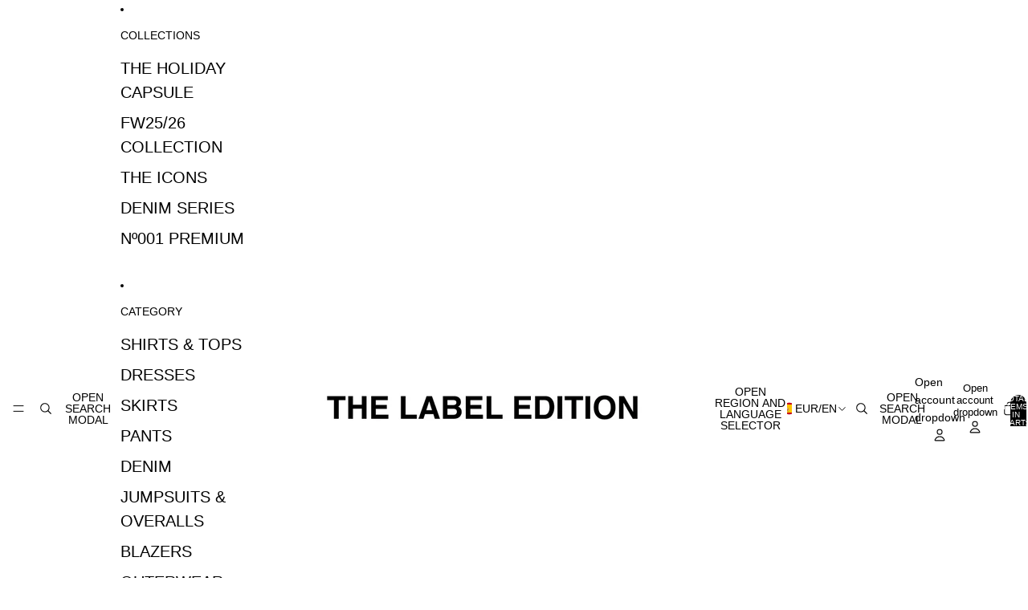

--- FILE ---
content_type: text/css
request_url: https://thelabeledition.com/cdn/shop/t/16/assets/TPD-custom.css?v=107507235045452369571766069381
body_size: 189
content:
.shopify-policy__title h1{display:none!important}.spacing-style text-block text-block--AM3hNN09jeGhJVlJCS__title h3 p{font-weigth:bold!important}.product-grid-view-zoom-out--details h3{text-transform:capitalize!important}.product-badges__badge{background:transparent!important;color:#000!important}.pl-swatches-collection__container{display:none!important}.salepify-embed-widget-header{line-height:5px!important}.salepify-embed-widget-header,.salepify-embed-widget-main-offer{display:none!important}.salepify-embed-widget-divider{border-top:1px #d1d3d7 solid!important}.salepify-embed-widget-gift-item{border-radius:0!important;border-color:#fff!important}.salepify-embed-widget-gift-item__image{border-radius:0!important}.salepify-embed-widget-gift-quantity-badge__background{background-color:#00f;opacity:.3!important}.salepify-embed-widget-gift-item__action--badge .salepify-embed-widget-gift-quantity-badge{display:none!important}.salepify-embed-widget-free-text{font-size:0!important}.salepify-embed-widget-free-text:before{content:"Offered"!important;font-size:16px!important;color:#000!important}.salepify-embed-widget-gift-container--horizontal .salepify-embed-widget-gift-slider{max-height:352px!important}.salepify-embed-widget-gift-slider,.salepify-embed-widget-container{gap:1px!important}.salepify-embed-widget-claim-button{background-color:#000!important;border-radius:0!important}button.salepify-embed-widget-add-gift-btn{border-radius:0!important}.hero__container{max-width:100%!important;overflow-x:hidden!important}.lb-bundle-title{font-size:18px!important}.lb-plus-svg path{fill:#000!important}.resource-card__image{aspect-ratio:11/16!important}.ahlGiftBnrHld{justify-content:left!important}.ahlGiftBnrTitle{display:none!important}div#shopify-block-AT0J2WGZhcTNVSHJRN__apphero_free_gift_app_block_hXLyGQ{margin-top:-27px!important}.fade-hide{opacity:0;transition:opacity 2s ease;pointer-events:none}.fade-show{opacity:1;transition:opacity .8s ease}.ahlGiftPopSubTitle{display:none!important}.bogos-bundles-widget-body .bogos-bundle-item-container,.bogos-bundles-widget-body .bogos-bundle-free-product-item-container{border-radius:0!important}.bogos-bundles-widget{border-width:0px!important}.bogos-bundles-widget-footer .bogos-bundles-button-add{border-radius:0!important;background-color:#000!important}.swym-storefront-layout-header,.swym-storefront-layout-login-user-container{background:#fff!important}a.swym-storefront-layout-login-button{border-radius:0!important;text-transform:uppercase!important}.swym-storefront-layout-empty-sfl-view-cart-button{background:#fff!important;border-radius:0!important}.swym-storefront-layout-grid-item-add-to-cart-button{border-radius:0!important;text-transform:uppercase!important}.product-badges--top-left{padding-top:7px!important}.swym-atelier-header-inject{width:20px!important}#swym-storefront-layout-section-container .swym-storefront-layout-grid-item-image-container,.swym-storefront-layout-as-modal .swym-storefront-layout-grid-item-image-container{height:479px!important}#swym-storefront-layout-section-container img.swym-storefront-layout-grid-item-image,.swym-storefront-layout-as-modal img.swym-storefront-layout-grid-item-image{border-radius:0!important}.swym-add-to-wishlist-single{border-radius:0!important;text-transform:uppercase!important;background:#000!important}.swym-collections-variant-popup-parent{border-radius:0!important}span#swym-vs-close-popup{background:#000!important}
/*# sourceMappingURL=/cdn/shop/t/16/assets/TPD-custom.css.map?v=107507235045452369571766069381 */


--- FILE ---
content_type: text/css
request_url: https://assets.appherolab.com/freegift/css/ahl_gift_style.css
body_size: 9519
content:
.ahlGiftBnrCntHld,.ahlGiftWdgIcnHldAll{font-family:Arial,Helvetica,sans-serif;display:flex}.ahlGiftBnrHld{display:flex;justify-content:center;align-items:center;width:100%;border:1px solid #ccc;border-radius:4px;margin:20px auto}.ahlGiftBnrHldIn{display:flex;flex-direction:column;width:90%;margin:20px 0 10px}.ahlGiftBnrGiftOfferHld{display:flex;flex-direction:column;justify-content:center;align-items:center;width:100%}.ahlGiftBnrCntHld{justify-content:center;align-items:center;width:100%;padding:10px 0;margin-bottom:20px;font-size:16px}.ahlGiftBnrCntHldIn{width:90%;text-align:center}.ahlGiftBnrTitle,.ahlGiftPopSubTitle,.ahlGiftPopTitle{width:100%;margin-bottom:10px}.ahlGiftBnrPrgHld{display:flex;justify-content:flex-start;width:100%;height:6px;margin-bottom:20px;border-radius:4px;opacity:.15}.ahlGiftBnrPrgHldInCont{display:flex;justify-content:flex-start;width:100%;height:6px;margin-top:-26px;border-radius:4px}.ahlGiftBnrPrgHldIn{width:0%;height:100%;border-radius:4px}.ahlGiftBnrPrdHld{display:flex;flex-direction:column;width:100%;position:relative;min-height:82px;overflow:hidden;margin:15px 0 10px}.ahlGiftBnrPrdHldIn{display:flex;width:100%;position:absolute}.ahlGiftBnrImgHld{display:flex;justify-content:flex-start;align-items:center;width:90px;height:100%;margin-right:10px}.ahlGiftBnrImg{display:flex;justify-content:center;align-items:center;width:82px;height:82px;border:1px solid #ccc;border-radius:4px;box-sizing:border-box;overflow:hidden}.ahlGiftBnrImg img{width:100%}.ahlGiftBnrPrdInfoHld{display:flex;flex-direction:column;justify-content:center;align-items:flex-start;flex-grow:1}.ahlGiftBnrPrdTitle{width:100%;font-weight:600;padding-bottom:10px}.ahlGiftBnrPrdPrcHld{width:100%;text-align:left}.ahlGiftBnrPrdRealPrc,.ahlGiftPopPrdRealPrc{margin-right:5px}.ahlGiftBnrPrdCompPrc,.ahlGiftPopPrdCompPrc{text-decoration:line-through}.ahlGiftBnrBtnsHld,.ahlGiftPopSwpBtnHld{display:flex;justify-content:flex-end;align-items:center;margin:5px 0}.ahlGiftBnrBtnNxt,.ahlGiftPopBtnNxt{display:flex;justify-content:center;align-items:center;width:26px;height:26px;cursor:pointer;border-radius:4px;margin-left:3px;font-size:16px}.ahlGiftBnrBtnNxt i,.ahlGiftPopBtnNxt i,.ahlGiftPopCloseBtnHld i.ahl-cancel-svg{-webkit-mask-repeat:no-repeat;mask-repeat:no-repeat;-webkit-mask-position:center;mask-position:center;width:16px;height:16px}.ahlGiftBnrBtnNxt i.ahl-chevron-left-small-svg,.ahlGiftBnrBtnNxt i.ahl-chevron-right-small-svg,.ahlGiftPopBtnNxt i.ahl-chevron-left-small-svg,.ahlGiftPopBtnNxt i.ahl-chevron-right-small-svg{width:12px;height:12px}.ahlGiftBnrBtnNxt:hover,.ahlGiftPopBtnNxt:hover{opacity:.5}.ahlGiftBnrBtnNxtDis,.ahlGiftPopBtnNxtDis{border:1px solid #d0d0d0;color:#ccc;cursor:not-allowed}.ahlGiftBnrBtnNxtDis:hover,.ahlGiftPopBtnNxtDis:hover{opacity:1}.ahlGiftPopBtnNxt{width:30px;height:30px}.ahlGiftWdgIcnHldAll{align-items:center;justify-content:center;position:fixed;bottom:40px;z-index:2147483645}.ahlGiftWdgIcnHldOver,.ahlGiftWdgIcnNum{border-radius:50%;position:absolute;cursor:pointer}.ahlGiftWdgIcnHld{display:flex;align-items:center;justify-content:center;width:65px;height:65px;border-radius:50%;cursor:pointer}.ahlGiftWdgIcnHldOver{width:65px;height:65px;top:0;left:0;opacity:0;background-color:#000}.ahlGiftWdgIcnHld i{font-size:30px}.ahlGiftWdgIcnHld i[class$="-svg"]{width:33px;height:33px;-webkit-mask-repeat:no-repeat;mask-repeat:no-repeat;-webkit-mask-position:center;mask-position:center}.ahlGiftWdgIcnHld i.ahlGiftWdgIcnHidden,span.ahlGiftTimer span.soon-label{display:none}.ahlGiftWdgIcnHld i.ahl-cancel{font-size:20px}.ahlGiftWdgIcnHld i.ahl-cancel-svg{width:21px;height:21px}.ahlGiftPopBtnHld .ahlGiftPopInAnim svg,.ahlGiftWdgIcnNum{width:20px;height:20px}.ahlGiftWdgIcnNum{display:flex;align-items:center;justify-content:center;line-height:20px;background:#fe0a0a;font-size:12px;color:#fff;top:-2px;right:0}.ahlGiftWdgCntHld{display:flex;justify-content:center;align-items:flex-start;width:400px;max-height:400px;overflow-y:auto;padding:15px 0;background:#fff;border:5px solid #ccc;border-radius:4px;position:fixed;bottom:130px;z-index:2147483645;box-shadow:0 0 10px 1px rgba(63,63,68,.05),0 1px 3px 0 rgba(63,63,68,.15);opacity:0;box-sizing:border-box;visibility:visible}.ahlGiftWdgClose{visibility:hidden;display:none}.ahlGiftWdgCntHldIn{display:flex;flex-direction:column;width:calc(90% + 10px)}.ahlGiftWdgCntHld .ahlGiftBnrHld{margin:0 auto}.ahlGiftWdgCntHld .ahlGiftBnrHld:not(:first-child){margin-top:10px}.ahlGiftWdgOverlay{position:fixed;bottom:0;left:0;width:1px;height:1px}.ahlGiftPopOverlay{width:100%;height:120%;position:fixed;top:0;left:0;display:block;z-index:2147483646}.ahlGiftPopHld{display:flex;align-items:center;justify-content:center;width:500px;background-color:#fff;position:fixed;left:-100%;overflow:hidden;z-index:2147483647}.ahlGiftPopReady{top:50%;left:50%;transform:translate(-50%,-50%)}.ahlGiftPopHldIn{display:flex;flex-direction:column;align-items:center;justify-content:center;width:90%;margin:40px 0}.ahlGiftPopInnerHld{display:flex;flex-direction:column;width:80%;min-height:180px}.ahlGiftPopInnerHld:has(.ahlGiftPopVarNumber[data-var="0"]){min-height:180px}.ahlGiftPopInnerHld:has(.ahlGiftPopVarNumber[data-var="1"]){min-height:180px}.ahlGiftPopInnerHld:has(.ahlGiftPopVarNumber[data-var="2"]){min-height:180px}.ahlGiftPopInnerHld:has(.ahlGiftPopVarNumber[data-var="3"]){min-height:220px}.ahlGiftPopPrdHldAll{display:flex;flex-direction:column;justify-content:center;width:100%;min-height:180px;position:relative;overflow:hidden}.ahlGiftPopPrdHldAll:has(.ahlGiftPopVarNumber[data-var="0"]){min-height:180px}.ahlGiftPopPrdHldAll:has(.ahlGiftPopVarNumber[data-var="1"]){min-height:180px}.ahlGiftPopPrdHldAll:has(.ahlGiftPopVarNumber[data-var="2"]){min-height:180px}.ahlGiftPopPrdHldAll:has(.ahlGiftPopVarNumber[data-var="3"]){min-height:220px}.ahlGiftPopPrdHld{display:flex;align-items:center;justify-content:space-between;width:100%;margin:30px 0;position:absolute}.ahlGiftPopImgHld{display:flex;flex-direction:column;justify-content:flex-start;align-items:flex-start;width:122px;height:100%;margin-right:10px}.ahlGiftPopImg{display:flex;justify-content:center;align-items:center;width:112px;height:112px;border:1px solid #ccc;border-radius:4px;box-sizing:border-box;overflow:hidden;cursor:pointer}.ahlGiftPopImg img{height:100%;width:auto}.ahlGiftPopPrdInfoHld{display:flex;flex-direction:column;justify-content:center;align-items:flex-start;width:230px}.ahlGiftPopPrdTitle{width:100%;font-size:14px;padding-bottom:10px}.ahlGiftPopPrdTitle span{cursor:pointer}.ahlGiftPopPrdPrcHld{width:100%;font-size:14px}.ahlGiftPopVarsHld{width:100%;margin-top:10px}.ahlGiftPopVarsHldIn{display:flex;width:100%;margin-bottom:5px}.ahlGiftPopVarsHldIn select{width:100%;padding:5px;border:1px solid #d9d9d9;height:30px;-moz-border-radius:4px;-webkit-border-radius:4px;border-radius:4px;-webkit-appearance:none;-moz-appearance:none;appearance:none;background:url('https://assets.appherolab.com/freegift/images/store/selectIcon.svg') 100% 50% no-repeat}.ahlGiftPopVarsHldInNoArrow select{background-image:none}.ahlGiftPopVarsHldIn select:focus{box-shadow:none;outline:0}.ahlGiftPopVarsHld .ahlGiftPopVarsHldIn:last-child{margin-bottom:0}.ahlGiftPopBtnHld{display:flex;justify-content:center;align-items:center;width:100%;height:50px;background-color:#000;color:#fff;font-size:16px;margin-top:0;border-radius:4px;cursor:pointer;position:relative}.ahlGiftPopBtnHld:hover{opacity:.8}.ahlGiftPopBtnHld .ahlGiftPopAnim,.ahlGiftSuccessHld{display:flex;align-items:center;justify-content:center;width:100%;height:100%;position:absolute;top:0;left:0;visibility:hidden}.ahlGiftPopBtnHld .ahlGiftPopAnim span{width:20px;height:20px;border-radius:50%}.ahlGiftPopBtnHld .ahlGiftPopInAnim{display:flex;align-items:center;justify-content:center;width:30px;height:100%;-webkit-animation:.5s linear infinite ahlGiftPopAtcSpinner;animation:.5s linear infinite ahlGiftPopAtcSpinner}.ahlGiftPopBtnHld .ahlGiftPopAnimPath{stroke-dasharray:280;stroke-dashoffset:0;transform-origin:center;stroke:#ffffff;animation:1.4s ease-in-out infinite ahlGiftSvgDash;-webkit-animation:1.4s ease-in-out infinite ahlGiftSvgDash}@-webkit-keyframes ahlGiftPopAtcSpinner{to{-webkit-transform:rotate(360deg);transform:rotate(360deg)}}@keyframes ahlGiftPopAtcSpinner{to{-webkit-transform:rotate(360deg);transform:rotate(360deg)}}@keyframes ahlGiftSvgDash{0%{stroke-dashoffset:280}50%{stroke-dashoffset:75;transform:rotate(135deg)}100%{stroke-dashoffset:280;transform:rotate(450deg)}}.ahlGiftSuccessHld i.ahl-tick{font-size:26px}.ahlGiftSuccessHld i.ahl-tick-svg{-webkit-mask-repeat:no-repeat;mask-repeat:no-repeat;-webkit-mask-position:center;mask-position:center;width:28px;height:28px}.ahlGiftPopSwpBtnHld{justify-content:center;margin-top:20px}.ahlGiftPopCloseBtnHld{display:flex;align-items:center;justify-content:center;width:16px;height:16px;position:absolute;top:15px;right:15px;z-index:10;opacity:.8;cursor:pointer}.ahlGiftPopCloseBtnHld:hover{opacity:.6}span.ahlGiftTimer{display:inline;padding:0;font-weight:600!important}span.ahlGiftTimer span.soon-slot{display:inline-block}span.ahlGiftTimer span.soon-value{padding:0 2px 3px}span.ahlGiftTimer span.soon-wrapper [class*=soon-],span.soon [class*=soon-]{vertical-align:top;display:inline}span.ahlGiftTimer span.soon-text{min-width:0}@media screen and (max-width:749px){.ahlGiftPopHld{width:90%}.ahlGiftPopInnerHld{width:100%}.ahlGiftWdgOverlay{width:100%;height:120%;position:fixed;top:0;left:0;display:block;z-index:2147483644}.ahlGiftWdgCntHld{width:90%;max-height:calc(100% - 130px);bottom:85px;overscroll-behavior:contain}.ahlGiftWdgIcnHldAll{bottom:20px}.ahlGiftWdgIcnHld{width:55px;height:55px}}

--- FILE ---
content_type: text/javascript; charset=utf-8
request_url: https://thelabeledition.com/products/monet-scarf-marbella.js?ahlgift=295576
body_size: 508
content:
{"id":10274853060945,"title":"Monet Scarf Marbella","handle":"monet-scarf-marbella","description":"\u003cp\u003e\u003cspan\u003eThis version of the Monet Scarf features an exclusive geometric playful printed cotton. It brings a lively, trendy touch with endless styling possibilities to brighten any look.\u003c\/span\u003e\u003c\/p\u003e","published_at":"2025-08-08T21:50:25+02:00","created_at":"2025-08-06T16:43:37+02:00","vendor":"THE LABEL EDITION","type":"","tags":["TODO"],"price":5000,"price_min":5000,"price_max":5000,"available":false,"price_varies":false,"compare_at_price":null,"compare_at_price_min":0,"compare_at_price_max":0,"compare_at_price_varies":false,"variants":[{"id":51607576084817,"title":"Default Title","option1":"Default Title","option2":null,"option3":null,"sku":"S06-14-291-16-U","requires_shipping":true,"taxable":true,"featured_image":null,"available":false,"name":"Monet Scarf Marbella","public_title":null,"options":["Default Title"],"price":5000,"weight":50,"compare_at_price":null,"inventory_management":"shopify","barcode":"8435744428568","requires_selling_plan":false,"selling_plan_allocations":[]}],"images":["\/\/cdn.shopify.com\/s\/files\/1\/0649\/3205\/3218\/files\/LABELEDITION-280524212714.jpg?v=1754672395","\/\/cdn.shopify.com\/s\/files\/1\/0649\/3205\/3218\/files\/LABELEDITION-280524212713_f41eb962-296c-4481-a770-f1e830039334.jpg?v=1754672436","\/\/cdn.shopify.com\/s\/files\/1\/0649\/3205\/3218\/files\/LABELEDITION-280524212754.jpg?v=1754672436","\/\/cdn.shopify.com\/s\/files\/1\/0649\/3205\/3218\/files\/LABELEDITION-280524212757.jpg?v=1754672436"],"featured_image":"\/\/cdn.shopify.com\/s\/files\/1\/0649\/3205\/3218\/files\/LABELEDITION-280524212714.jpg?v=1754672395","options":[{"name":"Title","position":1,"values":["Default Title"]}],"url":"\/products\/monet-scarf-marbella","media":[{"alt":null,"id":63160048812369,"position":1,"preview_image":{"aspect_ratio":0.667,"height":5616,"width":3744,"src":"https:\/\/cdn.shopify.com\/s\/files\/1\/0649\/3205\/3218\/files\/LABELEDITION-280524212714.jpg?v=1754672395"},"aspect_ratio":0.667,"height":5616,"media_type":"image","src":"https:\/\/cdn.shopify.com\/s\/files\/1\/0649\/3205\/3218\/files\/LABELEDITION-280524212714.jpg?v=1754672395","width":3744},{"alt":null,"id":63160050188625,"position":2,"preview_image":{"aspect_ratio":0.667,"height":5616,"width":3744,"src":"https:\/\/cdn.shopify.com\/s\/files\/1\/0649\/3205\/3218\/files\/LABELEDITION-280524212713_f41eb962-296c-4481-a770-f1e830039334.jpg?v=1754672436"},"aspect_ratio":0.667,"height":5616,"media_type":"image","src":"https:\/\/cdn.shopify.com\/s\/files\/1\/0649\/3205\/3218\/files\/LABELEDITION-280524212713_f41eb962-296c-4481-a770-f1e830039334.jpg?v=1754672436","width":3744},{"alt":null,"id":63160048877905,"position":3,"preview_image":{"aspect_ratio":0.667,"height":5511,"width":3674,"src":"https:\/\/cdn.shopify.com\/s\/files\/1\/0649\/3205\/3218\/files\/LABELEDITION-280524212754.jpg?v=1754672436"},"aspect_ratio":0.667,"height":5511,"media_type":"image","src":"https:\/\/cdn.shopify.com\/s\/files\/1\/0649\/3205\/3218\/files\/LABELEDITION-280524212754.jpg?v=1754672436","width":3674},{"alt":null,"id":63160048910673,"position":4,"preview_image":{"aspect_ratio":0.667,"height":5511,"width":3674,"src":"https:\/\/cdn.shopify.com\/s\/files\/1\/0649\/3205\/3218\/files\/LABELEDITION-280524212757.jpg?v=1754672436"},"aspect_ratio":0.667,"height":5511,"media_type":"image","src":"https:\/\/cdn.shopify.com\/s\/files\/1\/0649\/3205\/3218\/files\/LABELEDITION-280524212757.jpg?v=1754672436","width":3674}],"requires_selling_plan":false,"selling_plan_groups":[]}